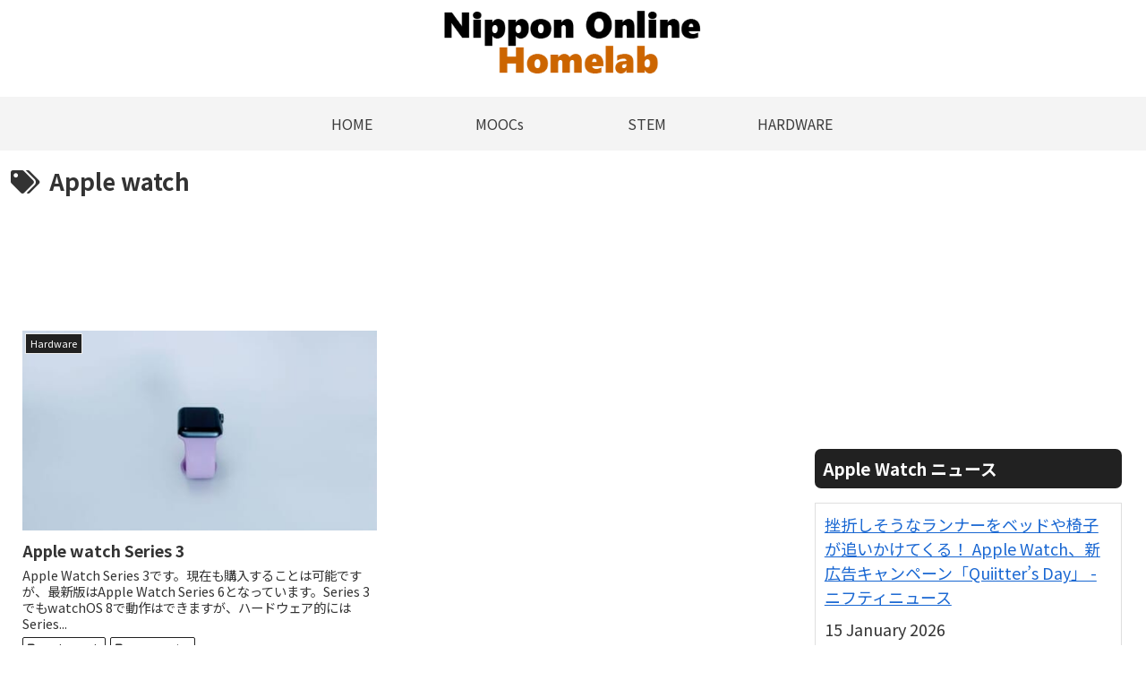

--- FILE ---
content_type: text/html; charset=utf-8
request_url: https://www.google.com/recaptcha/api2/aframe
body_size: 263
content:
<!DOCTYPE HTML><html><head><meta http-equiv="content-type" content="text/html; charset=UTF-8"></head><body><script nonce="emVZ0_yGu-E-isCtiduTGQ">/** Anti-fraud and anti-abuse applications only. See google.com/recaptcha */ try{var clients={'sodar':'https://pagead2.googlesyndication.com/pagead/sodar?'};window.addEventListener("message",function(a){try{if(a.source===window.parent){var b=JSON.parse(a.data);var c=clients[b['id']];if(c){var d=document.createElement('img');d.src=c+b['params']+'&rc='+(localStorage.getItem("rc::a")?sessionStorage.getItem("rc::b"):"");window.document.body.appendChild(d);sessionStorage.setItem("rc::e",parseInt(sessionStorage.getItem("rc::e")||0)+1);localStorage.setItem("rc::h",'1768484891004');}}}catch(b){}});window.parent.postMessage("_grecaptcha_ready", "*");}catch(b){}</script></body></html>